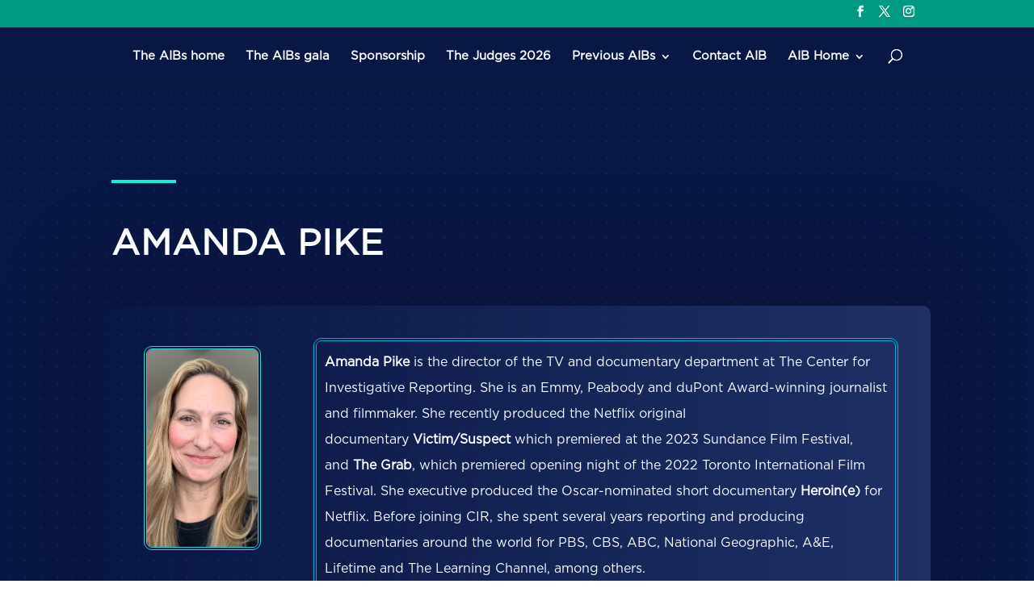

--- FILE ---
content_type: text/css
request_url: https://theaibs.tv/wp-content/et-cache/23361/et-divi-dynamic-23361-late.css?ver=1767729476
body_size: 108
content:
@font-face{font-family:ETmodules;font-display:block;src:url(//theaibs.tv/wp-content/themes/Divi/core/admin/fonts/modules/all/modules.eot);src:url(//theaibs.tv/wp-content/themes/Divi/core/admin/fonts/modules/all/modules.eot?#iefix) format("embedded-opentype"),url(//theaibs.tv/wp-content/themes/Divi/core/admin/fonts/modules/all/modules.woff) format("woff"),url(//theaibs.tv/wp-content/themes/Divi/core/admin/fonts/modules/all/modules.ttf) format("truetype"),url(//theaibs.tv/wp-content/themes/Divi/core/admin/fonts/modules/all/modules.svg#ETmodules) format("svg");font-weight:400;font-style:normal}

--- FILE ---
content_type: text/css;charset=UTF-8
request_url: https://theaibs.tv/?display_custom_css=css&ver=6.9
body_size: 107
content:
.dpsc_list_product{
margin-bottom:30px;
padding-bottom:10px;
border-bottom: 1px solid #ccc;
}

.dpsc_content_container {
    float: none !important;
}
.single #sidebar {display: none;}
.single #left-area {width: 100%;}
.single #main-content .container:before {width: 0;}

.single .et_post_meta_wrapper{display: none;}

--- FILE ---
content_type: text/css
request_url: https://theaibs.tv/wp-content/et-cache/23361/et-core-unified-deferred-23361.min.css?ver=1766111536
body_size: 36
content:
@font-face{font-family:"Gotham Book";font-display:swap;src:url("https://theaibs.tv/wp-content/uploads/et-fonts/Gotham-Book.otf") format("opentype")}

--- FILE ---
content_type: text/css
request_url: https://theaibs.tv/wp-content/et-cache/23361/et-divi-dynamic-23361-late.css
body_size: 108
content:
@font-face{font-family:ETmodules;font-display:block;src:url(//theaibs.tv/wp-content/themes/Divi/core/admin/fonts/modules/all/modules.eot);src:url(//theaibs.tv/wp-content/themes/Divi/core/admin/fonts/modules/all/modules.eot?#iefix) format("embedded-opentype"),url(//theaibs.tv/wp-content/themes/Divi/core/admin/fonts/modules/all/modules.woff) format("woff"),url(//theaibs.tv/wp-content/themes/Divi/core/admin/fonts/modules/all/modules.ttf) format("truetype"),url(//theaibs.tv/wp-content/themes/Divi/core/admin/fonts/modules/all/modules.svg#ETmodules) format("svg");font-weight:400;font-style:normal}

--- FILE ---
content_type: text/plain
request_url: https://www.google-analytics.com/j/collect?v=1&_v=j102&a=478177424&t=pageview&_s=1&dl=https%3A%2F%2Ftheaibs.tv%2Famanda-pike%2F&ul=en-us%40posix&dt=Amanda%20Pike%20%7C%20The%20AIBs&sr=1280x720&vp=1280x720&_u=IEBAAEABAAAAACAAI~&jid=822824961&gjid=1646506911&cid=1905938868.1769751359&tid=UA-60535295-3&_gid=624847829.1769751359&_r=1&_slc=1&z=979940718
body_size: -449
content:
2,cG-X555C2P3JE